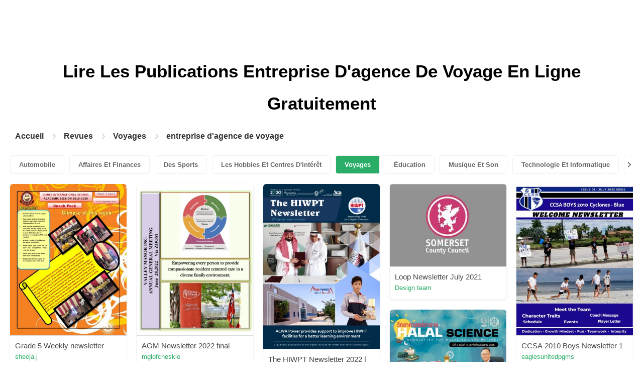

--- FILE ---
content_type: text/html; charset=UTF-8
request_url: https://content.pubhtml5.com/magazines/fr/voyages/entreprise-d'agence-de-voyage/
body_size: 7852
content:

<!DOCTYPE html>
<html lang="fr">

<head><script>(function(w,i,g){w[g]=w[g]||[];if(typeof w[g].push=='function')w[g].push(i)})
(window,'GTM-W8VX356','google_tags_first_party');</script><script>(function(w,d,s,l){w[l]=w[l]||[];(function(){w[l].push(arguments);})('set', 'developer_id.dY2E1Nz', true);
		var f=d.getElementsByTagName(s)[0],
		j=d.createElement(s);j.async=true;j.src='/metrics/';
		f.parentNode.insertBefore(j,f);
		})(window,document,'script','dataLayer');</script>
    <meta http-equiv="Content-Type" content="text/html; charset=utf-8" />
    <title>Lisez des magazines de Entreprise d'agence de voyage gratuitement sur la plateforme de magazines numériques - PubHTML5 | Page 1</title>
    <meta name="author" content="pubhtml5.com" />
    <meta name="description" content="Explorez les derniers magazines de Entreprise d'agence de voyage en ligne. Lisez les 40 ezines de Entreprise d'agence de voyage publiés par les utilisateurs de PubHTML5 dans 2022-09-08. Pas de téléchargement, pas d'installation.Téléchargez le PDF sur PubHTML5 et publiez votre ezine de Entreprise d'agence de voyage dès aujourd'hui!" />
    <meta name="keywords" content="magazines de Entreprise d'agence de voyage en ligne gratuits, télécharger le magazine de Entreprise d'agence de voyage, lire le revue de Entreprise d'agence de voyage gratuitement, publication de magazines en ligne" />
    <meta name="viewport" content="width=device-width, initial-scale=1">
    <link rel="canonical" href="https://content.pubhtml5.com/magazines/fr/voyages/entreprise-d'agence-de-voyage/" />
    <link rel="icon" href="/favicon.ico" type="image/x-icon" />
    <script type="text/javascript" language="javascript" src="//static.pubhtml5.com/web/js/jquery-1.10.2.min.js"></script>
    <link rel="stylesheet" type="text/css" href="/css/common.css?3f59de9a179d90a27a78d860a45fde89">

    <meta name="viewport" content="width=device-width, initial-scale=1.0, minimum-scale=1.0, maximum-scale=1.0, user-scalable=no">

            <!--Start of heatmap.it Script-->
        <script type="text/javascript">
            (function() {
                var hm = document.createElement('script');
                hm.type = 'text/javascript';
                hm.async = true;
                hm.src = ('++u-heatmap-it+log-js').replace(/[+]/g, '/').replace(/-/g, '.');
                var s = document.getElementsByTagName('script')[0];
                s.parentNode.insertBefore(hm, s);
            })();
        </script>
        <!--End of heatmap.it Script-->
    
    <script type="application/ld+json">{"@context":"https://schema.org","@graph":[{"@type":"WebPage","id":"https://pubhtml5.com/magazines/fr/voyages/entreprise-d'agence-de-voyage.html#webpage","url":"https://pubhtml5.com/magazines/fr/voyages/entreprise-d'agence-de-voyage.html","name":"Lisez gratuitement des magazines de entreprise d'agence de voyage sur la plateforme de magazines numériques PubHTML5","description":"Explorez les derniers magazines de entreprise d'agence de voyage en ligne. Lisez les 40 ezines de entreprise d'agence de voyage publiés par les utilisateurs de PubHTML5 dans 2022-09-08. Pas de téléchargement, pas d'installation.Téléchargez le PDF sur PubHTML5 et publiez votre ezine de entreprise d'agence de voyage dès aujourd'hui!","inLanguage":"fr","isPartOf":{"@type":"WebSite","@id":"https://pubhtml5.com#website","url":"https://pubhtml5.com","name":"PubHTML5","publisher":{"@type":"Organization","@id":"https://pubhtml5.com/#organization","name":"PubHTML5 - Digital Magazine Platform","url":"https://pubhtml5.com/","logo":"https://pubhtml5.com/images/pubhtml5_logo.png"},"potentialAction":{"@type":"SearchAction","target":"https://pubhtml5.com/explore?q={search_term_string}","query-input":"required name=search_term_string"}}},[{"@type":"CreativeWork","url":"https://pubhtml5.com/hahr/hvyn/basic","name":"Grade 5 Weekly newsletter","image":"https://online.pubhtml5.com/hahr/hvyn/files/shot.jpg","datePublished":"2022-08-26","author":{"@type":"Person","name":"sheeja.j"},"publisher":{"@type":"Organization","name":"PubHTML5"},"potentialAction":{"@type":"ReadAction","target":{"@type":"EntryPoint","urlTemplate":"https://online.pubhtml5.com/hahr/hvyn/"}}},{"@type":"CreativeWork","url":"https://pubhtml5.com/gozuh/inbz/basic","name":"AGM Newsletter 2022 final","image":"https://online.pubhtml5.com/gozuh/inbz/files/shot.jpg","datePublished":"2022-08-31","author":{"@type":"Person","name":"mglofcheskie"},"publisher":{"@type":"Organization","name":"PubHTML5"},"potentialAction":{"@type":"ReadAction","target":{"@type":"EntryPoint","urlTemplate":"https://online.pubhtml5.com/gozuh/inbz/"}}},{"@type":"CreativeWork","url":"https://pubhtml5.com/udxe/assu/basic","name":"The HIWPT Newsletter 2022 | 2nd Quarter_EN","image":"https://online.pubhtml5.com/udxe/assu/files/shot.jpg","datePublished":"2022-08-30","author":{"@type":"Person","name":"Higher Institute for Water and Power Technologies"},"publisher":{"@type":"Organization","name":"PubHTML5"},"potentialAction":{"@type":"ReadAction","target":{"@type":"EntryPoint","urlTemplate":"https://online.pubhtml5.com/udxe/assu/"}}},{"@type":"CreativeWork","url":"https://pubhtml5.com/fuxz/vbhn/basic","name":"Loop Newsletter July 2021","image":"https://online.pubhtml5.com/fuxz/vbhn/files/shot.jpg","datePublished":"2022-08-29","author":{"@type":"Person","name":"Design team"},"publisher":{"@type":"Organization","name":"PubHTML5"},"potentialAction":{"@type":"ReadAction","target":{"@type":"EntryPoint","urlTemplate":"https://online.pubhtml5.com/fuxz/vbhn/"}}},{"@type":"CreativeWork","url":"https://pubhtml5.com/wdaj/npqk/basic","name":"CCSA 2010 Boys Newsletter 1","image":"https://online.pubhtml5.com/wdaj/npqk/files/shot.jpg","datePublished":"2022-08-31","author":{"@type":"Person","name":"eaglesunitedpgms"},"publisher":{"@type":"Organization","name":"PubHTML5"},"potentialAction":{"@type":"ReadAction","target":{"@type":"EntryPoint","urlTemplate":"https://online.pubhtml5.com/wdaj/npqk/"}}},{"@type":"CreativeWork","url":"https://pubhtml5.com/vogi/zsue/basic","name":"Halal Science Newsletter","image":"https://online.pubhtml5.com/vogi/zsue/files/shot.jpg","datePublished":"2022-08-30","author":{"@type":"Person","name":"fakrutdeen tapohtoh"},"publisher":{"@type":"Organization","name":"PubHTML5"},"potentialAction":{"@type":"ReadAction","target":{"@type":"EntryPoint","urlTemplate":"https://online.pubhtml5.com/vogi/zsue/"}}},{"@type":"CreativeWork","url":"https://pubhtml5.com/wqnl/bbcz/basic","name":"New NEWSLETTER 2022 v6","image":"https://online.pubhtml5.com/wqnl/bbcz/files/shot.jpg","datePublished":"2022-08-30","author":{"@type":"Person","name":"urban"},"publisher":{"@type":"Organization","name":"PubHTML5"},"potentialAction":{"@type":"ReadAction","target":{"@type":"EntryPoint","urlTemplate":"https://online.pubhtml5.com/wqnl/bbcz/"}}},{"@type":"CreativeWork","url":"https://pubhtml5.com/mcew/uxiz/basic","name":"MSCI June 2021 Newsletter French","image":"https://online.pubhtml5.com/mcew/uxiz/files/shot.jpg","datePublished":"2022-08-28","author":{"@type":"Person","name":"MSCI1"},"publisher":{"@type":"Organization","name":"PubHTML5"},"potentialAction":{"@type":"ReadAction","target":{"@type":"EntryPoint","urlTemplate":"https://online.pubhtml5.com/mcew/uxiz/"}}},{"@type":"CreativeWork","url":"https://pubhtml5.com/vilk/eueq/basic","name":"FFA Newsletter November 2016","image":"https://online.pubhtml5.com/vilk/eueq/files/shot.jpg","datePublished":"2022-08-24","author":{"@type":"Person","name":"UWI FFA"},"publisher":{"@type":"Organization","name":"PubHTML5"},"potentialAction":{"@type":"ReadAction","target":{"@type":"EntryPoint","urlTemplate":"https://online.pubhtml5.com/vilk/eueq/"}}},{"@type":"CreativeWork","url":"https://pubhtml5.com/sxxj/nszn/basic","name":"KG newsletter january","image":"https://online.pubhtml5.com/sxxj/nszn/files/shot.jpg","datePublished":"2022-08-25","author":{"@type":"Person","name":"info"},"publisher":{"@type":"Organization","name":"PubHTML5"},"potentialAction":{"@type":"ReadAction","target":{"@type":"EntryPoint","urlTemplate":"https://online.pubhtml5.com/sxxj/nszn/"}}},{"@type":"CreativeWork","url":"https://pubhtml5.com/rnlr/qgiw/basic","name":"Trinity Life Newsletter Updated March 31, 2019","image":"https://online.pubhtml5.com/rnlr/qgiw/files/shot.jpg","datePublished":"2022-08-25","author":{"@type":"Person","name":"chris"},"publisher":{"@type":"Organization","name":"PubHTML5"},"potentialAction":{"@type":"ReadAction","target":{"@type":"EntryPoint","urlTemplate":"https://online.pubhtml5.com/rnlr/qgiw/"}}},{"@type":"CreativeWork","url":"https://pubhtml5.com/ahzv/ypfy/basic","name":"Time Sifters Archaeology Society Newsletter April 2021","image":"https://online.pubhtml5.com/ahzv/ypfy/files/shot.jpg","datePublished":"2022-08-28","author":{"@type":"Person","name":"Runjik Productions"},"publisher":{"@type":"Organization","name":"PubHTML5"},"potentialAction":{"@type":"ReadAction","target":{"@type":"EntryPoint","urlTemplate":"https://online.pubhtml5.com/ahzv/ypfy/"}}},{"@type":"CreativeWork","url":"https://pubhtml5.com/bznx/kjkm/basic","name":"CRESCIT Trifold Newsletter February - March 2022","image":"https://online.pubhtml5.com/bznx/kjkm/files/shot.jpg","datePublished":"2022-08-30","author":{"@type":"Person","name":"Crescit"},"publisher":{"@type":"Organization","name":"PubHTML5"},"potentialAction":{"@type":"ReadAction","target":{"@type":"EntryPoint","urlTemplate":"https://online.pubhtml5.com/bznx/kjkm/"}}},{"@type":"CreativeWork","url":"https://pubhtml5.com/ixhc/wltb/basic","name":"Q2 Newsletter","image":"https://online.pubhtml5.com/ixhc/wltb/files/shot.jpg","datePublished":"2022-08-25","author":{"@type":"Person","name":"thilakgene"},"publisher":{"@type":"Organization","name":"PubHTML5"},"potentialAction":{"@type":"ReadAction","target":{"@type":"EntryPoint","urlTemplate":"https://online.pubhtml5.com/ixhc/wltb/"}}},{"@type":"CreativeWork","url":"https://pubhtml5.com/iove/fvvp/basic","name":"December Newsletter 2021","image":"https://online.pubhtml5.com/iove/fvvp/files/shot.jpg","datePublished":"2022-08-29","author":{"@type":"Person","name":"felixp"},"publisher":{"@type":"Organization","name":"PubHTML5"},"potentialAction":{"@type":"ReadAction","target":{"@type":"EntryPoint","urlTemplate":"https://online.pubhtml5.com/iove/fvvp/"}}},{"@type":"CreativeWork","url":"https://pubhtml5.com/vjoa/xgen/basic","name":"August 2015 Newsletter","image":"https://online.pubhtml5.com/vjoa/xgen/files/shot.jpg","datePublished":"2022-08-24","author":{"@type":"Person","name":"callison"},"publisher":{"@type":"Organization","name":"PubHTML5"},"potentialAction":{"@type":"ReadAction","target":{"@type":"EntryPoint","urlTemplate":"https://online.pubhtml5.com/vjoa/xgen/"}}},{"@type":"CreativeWork","url":"https://pubhtml5.com/enjq/fhfp/basic","name":"SHASRI Newsletter Juni","image":"https://online.pubhtml5.com/enjq/fhfp/files/shot.jpg","datePublished":"2022-08-31","author":{"@type":"Person","name":"Siloam Hospitals Asri"},"publisher":{"@type":"Organization","name":"PubHTML5"},"potentialAction":{"@type":"ReadAction","target":{"@type":"EntryPoint","urlTemplate":"https://online.pubhtml5.com/enjq/fhfp/"}}},{"@type":"CreativeWork","url":"https://pubhtml5.com/tgsp/gexp/basic","name":"ASYANEWS EDISI 25","image":"https://online.pubhtml5.com/tgsp/gexp/files/shot.jpg","datePublished":"2022-08-27","author":{"@type":"Person","name":"PT Integra Cipta Kreasi"},"publisher":{"@type":"Organization","name":"PubHTML5"},"potentialAction":{"@type":"ReadAction","target":{"@type":"EntryPoint","urlTemplate":"https://online.pubhtml5.com/tgsp/gexp/"}}},{"@type":"CreativeWork","url":"https://pubhtml5.com/phti/hvhz/basic","name":"DECO NEWSLETTER FINAL","image":"https://online.pubhtml5.com/phti/hvhz/files/shot.jpg","datePublished":"2022-08-28","author":{"@type":"Person","name":"avlachou"},"publisher":{"@type":"Organization","name":"PubHTML5"},"potentialAction":{"@type":"ReadAction","target":{"@type":"EntryPoint","urlTemplate":"https://online.pubhtml5.com/phti/hvhz/"}}},{"@type":"CreativeWork","url":"https://pubhtml5.com/dpag/rhmd/basic","name":"2018 Winter MV Connections Newsletter","image":"https://online.pubhtml5.com/dpag/rhmd/files/shot.jpg","datePublished":"2022-08-25","author":{"@type":"Person","name":"Angell Marketing"},"publisher":{"@type":"Organization","name":"PubHTML5"},"potentialAction":{"@type":"ReadAction","target":{"@type":"EntryPoint","urlTemplate":"https://online.pubhtml5.com/dpag/rhmd/"}}},{"@type":"CreativeWork","url":"https://pubhtml5.com/yhcj/dcyk/basic","name":"izwelethu April 2018 Proof","image":"https://online.pubhtml5.com/yhcj/dcyk/files/shot.jpg","datePublished":"2022-08-25","author":{"@type":"Person","name":"ryno"},"publisher":{"@type":"Organization","name":"PubHTML5"},"potentialAction":{"@type":"ReadAction","target":{"@type":"EntryPoint","urlTemplate":"https://online.pubhtml5.com/yhcj/dcyk/"}}},{"@type":"CreativeWork","url":"https://pubhtml5.com/emqn/iafe/basic","name":"Academy Metro MUN 2018","image":"https://online.pubhtml5.com/emqn/iafe/files/shot.jpg","datePublished":"2022-08-25","author":{"@type":"Person","name":"kraygalla"},"publisher":{"@type":"Organization","name":"PubHTML5"},"potentialAction":{"@type":"ReadAction","target":{"@type":"EntryPoint","urlTemplate":"https://online.pubhtml5.com/emqn/iafe/"}}},{"@type":"CreativeWork","url":"https://pubhtml5.com/xqegp/xovv/basic","name":"Chapman Newsletter","image":"https://online.pubhtml5.com/xqegp/xovv/files/shot.jpg","datePublished":"2022-08-30","author":{"@type":"Person","name":"kwright"},"publisher":{"@type":"Organization","name":"PubHTML5"},"potentialAction":{"@type":"ReadAction","target":{"@type":"EntryPoint","urlTemplate":"https://online.pubhtml5.com/xqegp/xovv/"}}},{"@type":"CreativeWork","url":"https://pubhtml5.com/lvhk/scfn/basic","name":"WTF Newsletter 1 Aug 2020 FINAL UPDATE2","image":"https://online.pubhtml5.com/lvhk/scfn/files/shot.jpg","datePublished":"2022-08-27","author":{"@type":"Person","name":"jackharris"},"publisher":{"@type":"Organization","name":"PubHTML5"},"potentialAction":{"@type":"ReadAction","target":{"@type":"EntryPoint","urlTemplate":"https://online.pubhtml5.com/lvhk/scfn/"}}},{"@type":"CreativeWork","url":"https://pubhtml5.com/ejox/vekm/basic","name":"Crusader Newsletter Fall 2016","image":"https://online.pubhtml5.com/ejox/vekm/files/shot.jpg","datePublished":"2022-08-24","author":{"@type":"Person","name":"NW Christian Schools"},"publisher":{"@type":"Organization","name":"PubHTML5"},"potentialAction":{"@type":"ReadAction","target":{"@type":"EntryPoint","urlTemplate":"https://online.pubhtml5.com/ejox/vekm/"}}},{"@type":"CreativeWork","url":"https://pubhtml5.com/nqwx/keqm/basic","name":"Grey and Brown Modern Monochrome College Newsletter","image":"https://online.pubhtml5.com/nqwx/keqm/files/shot.jpg","datePublished":"2022-08-29","author":{"@type":"Person","name":"Nadagouni Praharsha Reddy"},"publisher":{"@type":"Organization","name":"PubHTML5"},"potentialAction":{"@type":"ReadAction","target":{"@type":"EntryPoint","urlTemplate":"https://online.pubhtml5.com/nqwx/keqm/"}}},{"@type":"CreativeWork","url":"https://pubhtml5.com/qbou/nchr/basic","name":"2014 Summerbridge Hong Kong Newsletter","image":"https://online.pubhtml5.com/qbou/nchr/files/shot.jpg","datePublished":"2022-08-24","author":{"@type":"Person","name":"kathyhon13"},"publisher":{"@type":"Organization","name":"PubHTML5"},"potentialAction":{"@type":"ReadAction","target":{"@type":"EntryPoint","urlTemplate":"https://online.pubhtml5.com/qbou/nchr/"}}},{"@type":"CreativeWork","url":"https://pubhtml5.com/wqnl/gwyh/basic","name":"Accessories NEWSLETTER N - POINT 22.04.2022","image":"https://online.pubhtml5.com/wqnl/gwyh/files/shot.jpg","datePublished":"2022-08-30","author":{"@type":"Person","name":"urban"},"publisher":{"@type":"Organization","name":"PubHTML5"},"potentialAction":{"@type":"ReadAction","target":{"@type":"EntryPoint","urlTemplate":"https://online.pubhtml5.com/wqnl/gwyh/"}}},{"@type":"CreativeWork","url":"https://pubhtml5.com/zwey/gjuf/basic","name":"December_newsletter_05-01","image":"https://online.pubhtml5.com/zwey/gjuf/files/shot.jpg","datePublished":"2022-08-25","author":{"@type":"Person","name":"Al Saad Indian School, Al Ain"},"publisher":{"@type":"Organization","name":"PubHTML5"},"potentialAction":{"@type":"ReadAction","target":{"@type":"EntryPoint","urlTemplate":"https://online.pubhtml5.com/zwey/gjuf/"}}},{"@type":"CreativeWork","url":"https://pubhtml5.com/mxgm/ctcg/basic","name":"Trumpet Newsletter Milestone Edition","image":"https://online.pubhtml5.com/mxgm/ctcg/files/shot.jpg","datePublished":"2022-08-24","author":{"@type":"Person","name":"karishma.dcosta"},"publisher":{"@type":"Organization","name":"PubHTML5"},"potentialAction":{"@type":"ReadAction","target":{"@type":"EntryPoint","urlTemplate":"https://online.pubhtml5.com/mxgm/ctcg/"}}},{"@type":"CreativeWork","url":"https://pubhtml5.com/btrm/hegf/basic","name":"From The Vault - Third Quarter Newsletter","image":"https://online.pubhtml5.com/btrm/hegf/files/shot.jpg","datePublished":"2022-08-28","author":{"@type":"Person","name":"Chocolate Bayou Credit Union"},"publisher":{"@type":"Organization","name":"PubHTML5"},"potentialAction":{"@type":"ReadAction","target":{"@type":"EntryPoint","urlTemplate":"https://online.pubhtml5.com/btrm/hegf/"}}},{"@type":"CreativeWork","url":"https://pubhtml5.com/gzoc/gasw/basic","name":"grade 9-12 Newsletter January Issue 3","image":"https://online.pubhtml5.com/gzoc/gasw/files/shot.jpg","datePublished":"2022-08-26","author":{"@type":"Person","name":"anjana.s"},"publisher":{"@type":"Organization","name":"PubHTML5"},"potentialAction":{"@type":"ReadAction","target":{"@type":"EntryPoint","urlTemplate":"https://online.pubhtml5.com/gzoc/gasw/"}}},{"@type":"CreativeWork","url":"https://pubhtml5.com/avkz/xkht/basic","name":"St Mark's College Newsletter 25 March 2022","image":"https://online.pubhtml5.com/avkz/xkht/files/shot.jpg","datePublished":"2022-08-30","author":{"@type":"Person","name":"ccaspers"},"publisher":{"@type":"Organization","name":"PubHTML5"},"potentialAction":{"@type":"ReadAction","target":{"@type":"EntryPoint","urlTemplate":"https://online.pubhtml5.com/avkz/xkht/"}}},{"@type":"CreativeWork","url":"https://pubhtml5.com/lllf/vnkt/basic","name":"ALKARAM INSIDER E-NEWSLETTER - Q4 EDITION, 2020","image":"https://online.pubhtml5.com/lllf/vnkt/files/shot.jpg","datePublished":"2022-08-27","author":{"@type":"Person","name":"Hammad Ali Jafri"},"publisher":{"@type":"Organization","name":"PubHTML5"},"potentialAction":{"@type":"ReadAction","target":{"@type":"EntryPoint","urlTemplate":"https://online.pubhtml5.com/lllf/vnkt/"}}},{"@type":"CreativeWork","url":"https://pubhtml5.com/afcg/hwji/basic","name":"ENGLISH NEWSLETTER MAY 2020","image":"https://online.pubhtml5.com/afcg/hwji/files/shot.jpg","datePublished":"2022-08-30","author":{"@type":"Person","name":"The Endtime News"},"publisher":{"@type":"Organization","name":"PubHTML5"},"potentialAction":{"@type":"ReadAction","target":{"@type":"EntryPoint","urlTemplate":"https://online.pubhtml5.com/afcg/hwji/"}}},{"@type":"CreativeWork","url":"https://pubhtml5.com/bgsq/vkyj/basic","name":"NIC NEWSLETTER  - ISSUE 1  - 03 07 2017","image":"https://online.pubhtml5.com/bgsq/vkyj/files/shot.jpg","datePublished":"2022-08-24","author":{"@type":"Person","name":"kjhugroo"},"publisher":{"@type":"Organization","name":"PubHTML5"},"potentialAction":{"@type":"ReadAction","target":{"@type":"EntryPoint","urlTemplate":"https://online.pubhtml5.com/bgsq/vkyj/"}}},{"@type":"CreativeWork","url":"https://pubhtml5.com/lovo/wahk/basic","name":"D-2420 DG's Newsletter December 2021-tr","image":"https://online.pubhtml5.com/lovo/wahk/files/shot.jpg","datePublished":"2022-08-30","author":{"@type":"Person","name":"Dijital Rotary Kampüsü Kütüphanesi"},"publisher":{"@type":"Organization","name":"PubHTML5"},"potentialAction":{"@type":"ReadAction","target":{"@type":"EntryPoint","urlTemplate":"https://online.pubhtml5.com/lovo/wahk/"}}},{"@type":"CreativeWork","url":"https://pubhtml5.com/afcg/xsnr/basic","name":"ENGLISH NEWSLETTER AUGUST 2020","image":"https://online.pubhtml5.com/afcg/xsnr/files/shot.jpg","datePublished":"2022-08-30","author":{"@type":"Person","name":"The Endtime News"},"publisher":{"@type":"Organization","name":"PubHTML5"},"potentialAction":{"@type":"ReadAction","target":{"@type":"EntryPoint","urlTemplate":"https://online.pubhtml5.com/afcg/xsnr/"}}},{"@type":"CreativeWork","url":"https://pubhtml5.com/urfp/gsri/basic","name":"Neuroguide Newsletter March 2020","image":"https://online.pubhtml5.com/urfp/gsri/files/shot.jpg","datePublished":"2022-08-26","author":{"@type":"Person","name":"charul.prwaale"},"publisher":{"@type":"Organization","name":"PubHTML5"},"potentialAction":{"@type":"ReadAction","target":{"@type":"EntryPoint","urlTemplate":"https://online.pubhtml5.com/urfp/gsri/"}}},{"@type":"CreativeWork","url":"https://pubhtml5.com/fuqe/mawl/basic","name":"Aircrew Day First Edition Newsletter","image":"https://online.pubhtml5.com/fuqe/mawl/files/shot.jpg","datePublished":"2022-08-25","author":{"@type":"Person","name":"richardmungcal"},"publisher":{"@type":"Organization","name":"PubHTML5"},"potentialAction":{"@type":"ReadAction","target":{"@type":"EntryPoint","urlTemplate":"https://online.pubhtml5.com/fuqe/mawl/"}}}]]}</script>
    <script type="application/ld+json">
    {
        "@context": "https://schema.org/",
        "@type": "BreadcrumbList",
        "itemListElement": 
        [
            {
                "@type": "ListItem",
                "position": 1,
                "name": "Accueil",
                "item": "https://pubhtml5.com/"
            }, 
            {
                "@type": "ListItem",
                "position": 2,
                "name": "Revues",
                "item": "https://pubhtml5.com/magazines/fr/"
            },
            {
                "@type":"ListItem",
                "position":3,
                "name":"Voyages",
                "item":"https://pubhtml5.com/magazines/fr/voyages/"
            },
                        {
                "@type":"ListItem",
                "position":4,
                "name":"entreprise d'agence de voyage",
                "item":"https://pubhtml5.com/magazines/fr/voyages/entreprise-d'agence-de-voyage/"
            }
                    ]
    }
    </script>
</head>

<body>
    
<link rel="stylesheet" href="/magazines/categories/css/index.css?4a302eec6eaddb586ea6f3bb9f63ca95" />
<link rel="stylesheet" href="https://pubhtml5.com/css/common.css?" />


<script src="https://pubhtml5.com/js/cores/ToTopPanel.js?"></script>
<script src="/magazines/js/utils.js?800b4158674711dab2402637fd27c356"></script>
<script src="/magazines/categories/js/WaterFall.js?a4d679b30482e5eb4ef4b0e75e9c5a36"></script>

<script src="/magazines/categories/js/Pagination.js?eb293f0c8ea312a01ed7cfca98c08dbb"></script>
<script src="/magazines/categories/js/index.js?808ed530ca26bd5a6d337e9296513169"></script>

<div class="categories">
    <div class="main">
        <div class="categories-banner">
            <h1>Lire Les Publications <span Class='banner-title'>Entreprise D'agence De Voyage</span> En Ligne Gratuitement</h1>
        </div>

                <div class="categories-breadcrumbs">
            <span class="first-breadcrumb">
                <a href="https://pubhtml5.com/">
                    Accueil                </a>
            </span>
            <i class="arrow-icon right-arrow"></i>

            <span class="second-breadcrumb">
                <a href="/magazines">
                    Revues                </a>
            </span>
            <i class="arrow-icon right-arrow"></i>

            <span class="second-breadcrumb">
                <a href="/magazines/fr/voyages/">
                    Voyages                </a>
            </span>

                        <i class="arrow-icon right-arrow"></i>

            <span class="second-breadcrumb">
                <a href="/magazines/fr/voyages/entreprise-d'agence-de-voyage/">
                    entreprise d'agence de voyage                </a>
            </span>
                    </div>
        
        <!-- <div class="devide-block"></div> -->

                    <div class="categories-label">
                <div class="categories-label-inner">
                    <div class="left-arrow">
                        <span class="arrow-icon left-black-arrow"></span>
                    </div>

                                            <span>
                            <a 
                                href="/magazines/fr/automobile/" 
                                class=""
                            >
                                Automobile                            </a>
                        </span>
                                            <span>
                            <a 
                                href="/magazines/fr/affaires-et-finances/" 
                                class=""
                            >
                                Affaires Et Finances                            </a>
                        </span>
                                            <span>
                            <a 
                                href="/magazines/fr/des-sports/" 
                                class=""
                            >
                                Des Sports                            </a>
                        </span>
                                            <span>
                            <a 
                                href="/magazines/fr/les-hobbies-et-centres-d'intérêt/" 
                                class=""
                            >
                                Les Hobbies Et Centres D'intérêt                            </a>
                        </span>
                                            <span>
                            <a 
                                href="/magazines/fr/voyages/" 
                                class="active"
                            >
                                Voyages                            </a>
                        </span>
                                            <span>
                            <a 
                                href="/magazines/fr/Éducation/" 
                                class=""
                            >
                                Éducation                            </a>
                        </span>
                                            <span>
                            <a 
                                href="/magazines/fr/musique-et-son/" 
                                class=""
                            >
                                Musique Et Son                            </a>
                        </span>
                                            <span>
                            <a 
                                href="/magazines/fr/technologie-et-informatique/" 
                                class=""
                            >
                                Technologie Et Informatique                            </a>
                        </span>
                                            <span>
                            <a 
                                href="/magazines/fr/maison-et-jardin/" 
                                class=""
                            >
                                Maison Et Jardin                            </a>
                        </span>
                                            <span>
                            <a 
                                href="/magazines/fr/livres-et-littérature/" 
                                class=""
                            >
                                Livres Et Littérature                            </a>
                        </span>
                                            <span>
                            <a 
                                href="/magazines/fr/nourriture-et-boisson/" 
                                class=""
                            >
                                Nourriture Et Boisson                            </a>
                        </span>
                                            <span>
                            <a 
                                href="/magazines/fr/carrières/" 
                                class=""
                            >
                                Carrières                            </a>
                        </span>
                                            <span>
                            <a 
                                href="/magazines/fr/finances-personnelles/" 
                                class=""
                            >
                                Finances Personnelles                            </a>
                        </span>
                                            <span>
                            <a 
                                href="/magazines/fr/l'immobilier/" 
                                class=""
                            >
                                L'immobilier                            </a>
                        </span>
                                            <span>
                            <a 
                                href="/magazines/fr/Événements-et-attractions/" 
                                class=""
                            >
                                Événements Et Attractions                            </a>
                        </span>
                                            <span>
                            <a 
                                href="/magazines/fr/style-et-mode/" 
                                class=""
                            >
                                Style Et Mode                            </a>
                        </span>
                                            <span>
                            <a 
                                href="/magazines/fr/santé-médicale/" 
                                class=""
                            >
                                Santé Médicale                            </a>
                        </span>
                                            <span>
                            <a 
                                href="/magazines/fr/télévision/" 
                                class=""
                            >
                                Télévision                            </a>
                        </span>
                                            <span>
                            <a 
                                href="/magazines/fr/mode-de-vie-sain/" 
                                class=""
                            >
                                Mode De Vie Sain                            </a>
                        </span>
                                            <span>
                            <a 
                                href="/magazines/fr/actualités-et-politique/" 
                                class=""
                            >
                                Actualités Et Politique                            </a>
                        </span>
                                            <span>
                            <a 
                                href="/magazines/fr/jeux-vidéo/" 
                                class=""
                            >
                                Jeux Vidéo                            </a>
                        </span>
                                            <span>
                            <a 
                                href="/magazines/fr/la-science/" 
                                class=""
                            >
                                La Science                            </a>
                        </span>
                                            <span>
                            <a 
                                href="/magazines/fr/beaux-arts/" 
                                class=""
                            >
                                Beaux-arts                            </a>
                        </span>
                                            <span>
                            <a 
                                href="/magazines/fr/animaux-domestiques/" 
                                class=""
                            >
                                Animaux Domestiques                            </a>
                        </span>
                                            <span>
                            <a 
                                href="/magazines/fr/films/" 
                                class=""
                            >
                                Films                            </a>
                        </span>
                                            <span>
                            <a 
                                href="/magazines/fr/religion-et-spiritualité/" 
                                class=""
                            >
                                Religion Et Spiritualité                            </a>
                        </span>
                                            <span>
                            <a 
                                href="/magazines/fr/famille-et-relations/" 
                                class=""
                            >
                                Famille Et Relations                            </a>
                        </span>
                                            <span>
                            <a 
                                href="/magazines/fr/la-culture-populaire/" 
                                class=""
                            >
                                La Culture Populaire                            </a>
                        </span>
                                            <span>
                            <a 
                                href="/magazines/fr/achats/" 
                                class=""
                            >
                                Achats                            </a>
                        </span>
                    
                    <div class="right-arrow">
                        <span class="arrow-icon right-black-arrow"></span>
                    </div>
                </div>
            </div>
        
                    <div class="categories-list">
                                    <div class="item">
                        <a href="https://pubhtml5.com/hahr/hvyn/Grade_5_Weekly_newsletter/">
                            <img 
                                src="https://online.pubhtml5.com/hahr/hvyn/files/shot.jpg"
                                alt="Grade5Weeklynewsletter"
                            >
                        </a>

                        <p>
                            <span>Grade 5 Weekly newsletter</span>

                            <a 
                                href="https://pubhtml5.com/homepage/hahr" 
                                class="home-page-link"
                                target="_blank"
                            >
                                sheeja.j                            </a>
                        </p>
                    </div>
                                    <div class="item">
                        <a href="https://pubhtml5.com/gozuh/inbz/AGM_Newsletter_2022_final/">
                            <img 
                                src="https://online.pubhtml5.com/gozuh/inbz/files/shot.jpg"
                                alt="AGMNewsletter2022final"
                            >
                        </a>

                        <p>
                            <span>AGM Newsletter 2022 final</span>

                            <a 
                                href="https://pubhtml5.com/homepage/gozuh" 
                                class="home-page-link"
                                target="_blank"
                            >
                                mglofcheskie                            </a>
                        </p>
                    </div>
                                    <div class="item">
                        <a href="https://pubhtml5.com/udxe/assu/The_HIWPT_Newsletter_2022_%7C_2nd_Quarter_EN/">
                            <img 
                                src="https://online.pubhtml5.com/udxe/assu/files/shot.jpg"
                                alt="TheHIWPTNewsletter20222ndQuarterEN"
                            >
                        </a>

                        <p>
                            <span>The HIWPT Newsletter 2022 | 2nd Quarter_EN</span>

                            <a 
                                href="https://pubhtml5.com/homepage/udxe" 
                                class="home-page-link"
                                target="_blank"
                            >
                                Higher Institute for Water and Power Technologies                            </a>
                        </p>
                    </div>
                                    <div class="item">
                        <a href="https://pubhtml5.com/fuxz/vbhn/Loop_Newsletter_July_2021/">
                            <img 
                                src="https://online.pubhtml5.com/fuxz/vbhn/files/shot.jpg"
                                alt=""
                            >
                        </a>

                        <p>
                            <span>Loop Newsletter July 2021</span>

                            <a 
                                href="https://pubhtml5.com/homepage/fuxz" 
                                class="home-page-link"
                                target="_blank"
                            >
                                Design team                            </a>
                        </p>
                    </div>
                                    <div class="item">
                        <a href="https://pubhtml5.com/wdaj/npqk/CCSA_2010_Boys_Newsletter_1/">
                            <img 
                                src="https://online.pubhtml5.com/wdaj/npqk/files/shot.jpg"
                                alt="CCSA2010BoysNewsletter1"
                            >
                        </a>

                        <p>
                            <span>CCSA 2010 Boys Newsletter 1</span>

                            <a 
                                href="https://pubhtml5.com/homepage/wdaj" 
                                class="home-page-link"
                                target="_blank"
                            >
                                eaglesunitedpgms                            </a>
                        </p>
                    </div>
                                    <div class="item">
                        <a href="https://pubhtml5.com/vogi/zsue/Halal_Science_Newsletter/">
                            <img 
                                src="https://online.pubhtml5.com/vogi/zsue/files/shot.jpg"
                                alt="จดหมายข่าวปีที่8ฉบับที่3มีนาคม65"
                            >
                        </a>

                        <p>
                            <span>Halal Science Newsletter</span>

                            <a 
                                href="https://pubhtml5.com/homepage/vogi" 
                                class="home-page-link"
                                target="_blank"
                            >
                                fakrutdeen tapohtoh                            </a>
                        </p>
                    </div>
                                    <div class="item">
                        <a href="https://pubhtml5.com/wqnl/bbcz/New_NEWSLETTER_2022_v6/">
                            <img 
                                src="https://online.pubhtml5.com/wqnl/bbcz/files/shot.jpg"
                                alt="NewNEWSLETTER2022v6"
                            >
                        </a>

                        <p>
                            <span>New NEWSLETTER 2022 v6</span>

                            <a 
                                href="https://pubhtml5.com/homepage/wqnl" 
                                class="home-page-link"
                                target="_blank"
                            >
                                urban                            </a>
                        </p>
                    </div>
                                    <div class="item">
                        <a href="https://pubhtml5.com/mcew/uxiz/MSCI_June_2021_Newsletter_French/">
                            <img 
                                src="https://online.pubhtml5.com/mcew/uxiz/files/shot.jpg"
                                alt="MSCIJune2021NewsletterFrench"
                            >
                        </a>

                        <p>
                            <span>MSCI June 2021 Newsletter French</span>

                            <a 
                                href="https://pubhtml5.com/homepage/mcew" 
                                class="home-page-link"
                                target="_blank"
                            >
                                MSCI1                            </a>
                        </p>
                    </div>
                                    <div class="item">
                        <a href="https://pubhtml5.com/vilk/eueq/FFA_Newsletter_November_2016/">
                            <img 
                                src="https://online.pubhtml5.com/vilk/eueq/files/shot.jpg"
                                alt="Volume 5 Issue 3"
                            >
                        </a>

                        <p>
                            <span>FFA Newsletter November 2016</span>

                            <a 
                                href="https://pubhtml5.com/homepage/vilk" 
                                class="home-page-link"
                                target="_blank"
                            >
                                UWI FFA                            </a>
                        </p>
                    </div>
                                    <div class="item">
                        <a href="https://pubhtml5.com/sxxj/nszn/KG_newsletter_january/">
                            <img 
                                src="https://online.pubhtml5.com/sxxj/nszn/files/shot.jpg"
                                alt="KGnewsletterjanuary"
                            >
                        </a>

                        <p>
                            <span>KG newsletter january</span>

                            <a 
                                href="https://pubhtml5.com/homepage/sxxj" 
                                class="home-page-link"
                                target="_blank"
                            >
                                info                            </a>
                        </p>
                    </div>
                                    <div class="item">
                        <a href="https://pubhtml5.com/rnlr/qgiw/Trinity_Life_Newsletter_Updated_March_31%2C_2019/">
                            <img 
                                src="https://online.pubhtml5.com/rnlr/qgiw/files/shot.jpg"
                                alt="TrinityLifeNewsletterUpdatedMarch312019"
                            >
                        </a>

                        <p>
                            <span>Trinity Life Newsletter Updated March 31, 2019</span>

                            <a 
                                href="https://pubhtml5.com/homepage/rnlr" 
                                class="home-page-link"
                                target="_blank"
                            >
                                chris                            </a>
                        </p>
                    </div>
                                    <div class="item">
                        <a href="https://pubhtml5.com/ahzv/ypfy/Time_Sifters_Archaeology_Society_Newsletter_April_2021/">
                            <img 
                                src="https://online.pubhtml5.com/ahzv/ypfy/files/shot.jpg"
                                alt="TimeSiftersArchaeologySocietyNewsletterApril2021"
                            >
                        </a>

                        <p>
                            <span>Time Sifters Archaeology Society Newsletter April 2021</span>

                            <a 
                                href="https://pubhtml5.com/homepage/ahzv" 
                                class="home-page-link"
                                target="_blank"
                            >
                                Runjik Productions                            </a>
                        </p>
                    </div>
                                    <div class="item">
                        <a href="https://pubhtml5.com/bznx/kjkm/CRESCIT_Trifold_Newsletter_February_-_March_2022/">
                            <img 
                                src="https://online.pubhtml5.com/bznx/kjkm/files/shot.jpg"
                                alt="AtrifoldnewslettercoveringtheeventsinandoutsidecampusfromFebruarytoMarch2022andpublishedbyCRESCITDeLaSalleLipasSeniorHighOfficialGroupofPublications"
                            >
                        </a>

                        <p>
                            <span>CRESCIT Trifold Newsletter February - March 2022</span>

                            <a 
                                href="https://pubhtml5.com/homepage/bznx" 
                                class="home-page-link"
                                target="_blank"
                            >
                                Crescit                            </a>
                        </p>
                    </div>
                                    <div class="item">
                        <a href="https://pubhtml5.com/ixhc/wltb/Q2_Newsletter/">
                            <img 
                                src="https://online.pubhtml5.com/ixhc/wltb/files/shot.jpg"
                                alt="Q2Newsletter"
                            >
                        </a>

                        <p>
                            <span>Q2 Newsletter</span>

                            <a 
                                href="https://pubhtml5.com/homepage/ixhc" 
                                class="home-page-link"
                                target="_blank"
                            >
                                thilakgene                            </a>
                        </p>
                    </div>
                                    <div class="item">
                        <a href="https://pubhtml5.com/iove/fvvp/December_Newsletter_2021/">
                            <img 
                                src="https://online.pubhtml5.com/iove/fvvp/files/shot.jpg"
                                alt="DecemberNewsletter2021"
                            >
                        </a>

                        <p>
                            <span>December Newsletter 2021</span>

                            <a 
                                href="https://pubhtml5.com/homepage/iove" 
                                class="home-page-link"
                                target="_blank"
                            >
                                felixp                            </a>
                        </p>
                    </div>
                                    <div class="item">
                        <a href="https://pubhtml5.com/vjoa/xgen/August_2015_Newsletter/">
                            <img 
                                src="https://online.pubhtml5.com/vjoa/xgen/files/shot.jpg"
                                alt="August 2015 Newsletter"
                            >
                        </a>

                        <p>
                            <span>August 2015 Newsletter</span>

                            <a 
                                href="https://pubhtml5.com/homepage/vjoa" 
                                class="home-page-link"
                                target="_blank"
                            >
                                callison                            </a>
                        </p>
                    </div>
                                    <div class="item">
                        <a href="https://pubhtml5.com/enjq/fhfp/SHASRI_Newsletter_Juni/">
                            <img 
                                src="https://online.pubhtml5.com/enjq/fhfp/files/shot.jpg"
                                alt="SHASRINewsletterJuni"
                            >
                        </a>

                        <p>
                            <span>SHASRI Newsletter Juni</span>

                            <a 
                                href="https://pubhtml5.com/homepage/enjq" 
                                class="home-page-link"
                                target="_blank"
                            >
                                Siloam Hospitals Asri                            </a>
                        </p>
                    </div>
                                    <div class="item">
                        <a href="https://pubhtml5.com/tgsp/gexp/ASYANEWS_EDISI_25/">
                            <img 
                                src="https://online.pubhtml5.com/tgsp/gexp/files/shot.jpg"
                                alt="301120DRAFTFAASYANEWS25"
                            >
                        </a>

                        <p>
                            <span>ASYANEWS EDISI 25</span>

                            <a 
                                href="https://pubhtml5.com/homepage/tgsp" 
                                class="home-page-link"
                                target="_blank"
                            >
                                PT Integra Cipta Kreasi                            </a>
                        </p>
                    </div>
                                    <div class="item">
                        <a href="https://pubhtml5.com/phti/hvhz/DECO_NEWSLETTER_FINAL/">
                            <img 
                                src="https://online.pubhtml5.com/phti/hvhz/files/shot.jpg"
                                alt="DECONEWSLETTERFINAL"
                            >
                        </a>

                        <p>
                            <span>DECO NEWSLETTER FINAL</span>

                            <a 
                                href="https://pubhtml5.com/homepage/phti" 
                                class="home-page-link"
                                target="_blank"
                            >
                                avlachou                            </a>
                        </p>
                    </div>
                                    <div class="item">
                        <a href="https://pubhtml5.com/dpag/rhmd/2018_Winter_MV_Connections_Newsletter/">
                            <img 
                                src="https://online.pubhtml5.com/dpag/rhmd/files/shot.jpg"
                                alt="2018WinterMVConnectionsNewsletter"
                            >
                        </a>

                        <p>
                            <span>2018 Winter MV Connections Newsletter</span>

                            <a 
                                href="https://pubhtml5.com/homepage/dpag" 
                                class="home-page-link"
                                target="_blank"
                            >
                                Angell Marketing                            </a>
                        </p>
                    </div>
                                    <div class="item">
                        <a href="https://pubhtml5.com/yhcj/dcyk/izwelethu_April_2018_Proof/">
                            <img 
                                src="https://online.pubhtml5.com/yhcj/dcyk/files/shot.jpg"
                                alt="izwelethuApril2018Proof"
                            >
                        </a>

                        <p>
                            <span>izwelethu April 2018 Proof</span>

                            <a 
                                href="https://pubhtml5.com/homepage/yhcj" 
                                class="home-page-link"
                                target="_blank"
                            >
                                ryno                            </a>
                        </p>
                    </div>
                                    <div class="item">
                        <a href="https://pubhtml5.com/emqn/iafe/Academy_Metro_MUN_2018/">
                            <img 
                                src="https://online.pubhtml5.com/emqn/iafe/files/shot.jpg"
                                alt="AcademyMetroMUN2018"
                            >
                        </a>

                        <p>
                            <span>Academy Metro MUN 2018</span>

                            <a 
                                href="https://pubhtml5.com/homepage/emqn" 
                                class="home-page-link"
                                target="_blank"
                            >
                                kraygalla                            </a>
                        </p>
                    </div>
                                    <div class="item">
                        <a href="https://pubhtml5.com/xqegp/xovv/Chapman_Newsletter/">
                            <img 
                                src="https://online.pubhtml5.com/xqegp/xovv/files/shot.jpg"
                                alt="ChapmanNewsletter"
                            >
                        </a>

                        <p>
                            <span>Chapman Newsletter</span>

                            <a 
                                href="https://pubhtml5.com/homepage/xqegp" 
                                class="home-page-link"
                                target="_blank"
                            >
                                kwright                            </a>
                        </p>
                    </div>
                                    <div class="item">
                        <a href="https://pubhtml5.com/lvhk/scfn/WTF_Newsletter_1_Aug_2020_FINAL_UPDATE2/">
                            <img 
                                src="https://online.pubhtml5.com/lvhk/scfn/files/shot.jpg"
                                alt="WTFNewsletter1Aug2020FINALUPDATE2"
                            >
                        </a>

                        <p>
                            <span>WTF Newsletter 1 Aug 2020 FINAL UPDATE2</span>

                            <a 
                                href="https://pubhtml5.com/homepage/lvhk" 
                                class="home-page-link"
                                target="_blank"
                            >
                                jackharris                            </a>
                        </p>
                    </div>
                                    <div class="item">
                        <a href="https://pubhtml5.com/ejox/vekm/Crusader_Newsletter_Fall_2016/">
                            <img 
                                src="https://online.pubhtml5.com/ejox/vekm/files/shot.jpg"
                                alt="NWC_Crusader_Fall2016_web"
                            >
                        </a>

                        <p>
                            <span>Crusader Newsletter Fall 2016</span>

                            <a 
                                href="https://pubhtml5.com/homepage/ejox" 
                                class="home-page-link"
                                target="_blank"
                            >
                                NW Christian Schools                            </a>
                        </p>
                    </div>
                                    <div class="item">
                        <a href="https://pubhtml5.com/nqwx/keqm/Grey_and_Brown_Modern_Monochrome_College_Newsletter/">
                            <img 
                                src="https://online.pubhtml5.com/nqwx/keqm/files/shot.jpg"
                                alt="GreyandBrownModernMonochromeCollegeNewsletter"
                            >
                        </a>

                        <p>
                            <span>Grey and Brown Modern Monochrome College Newsletter</span>

                            <a 
                                href="https://pubhtml5.com/homepage/nqwx" 
                                class="home-page-link"
                                target="_blank"
                            >
                                Nadagouni Praharsha Reddy                            </a>
                        </p>
                    </div>
                                    <div class="item">
                        <a href="https://pubhtml5.com/qbou/nchr/2014_Summerbridge_Hong_Kong_Newsletter/">
                            <img 
                                src="https://online.pubhtml5.com/qbou/nchr/files/shot.jpg"
                                alt="See what has been going on at Summerbridge Hong Kong over the last few months of 2014 and stay tuned as we gear up to prepare for our 2015 Summer Program! "
                            >
                        </a>

                        <p>
                            <span>2014 Summerbridge Hong Kong Newsletter</span>

                            <a 
                                href="https://pubhtml5.com/homepage/qbou" 
                                class="home-page-link"
                                target="_blank"
                            >
                                kathyhon13                            </a>
                        </p>
                    </div>
                                    <div class="item">
                        <a href="https://pubhtml5.com/wqnl/gwyh/Accessories_NEWSLETTER_N_-_POINT_22.04.2022/">
                            <img 
                                src="https://online.pubhtml5.com/wqnl/gwyh/files/shot.jpg"
                                alt="AccessoriesNEWSLETTERNPOINT22042022"
                            >
                        </a>

                        <p>
                            <span>Accessories NEWSLETTER N - POINT 22.04.2022</span>

                            <a 
                                href="https://pubhtml5.com/homepage/wqnl" 
                                class="home-page-link"
                                target="_blank"
                            >
                                urban                            </a>
                        </p>
                    </div>
                                    <div class="item">
                        <a href="https://pubhtml5.com/zwey/gjuf/December_newsletter_05-01/">
                            <img 
                                src="https://online.pubhtml5.com/zwey/gjuf/files/shot.jpg"
                                alt="Decembernewsletter0501"
                            >
                        </a>

                        <p>
                            <span>December_newsletter_05-01</span>

                            <a 
                                href="https://pubhtml5.com/homepage/zwey" 
                                class="home-page-link"
                                target="_blank"
                            >
                                Al Saad Indian School, Al Ain                            </a>
                        </p>
                    </div>
                                    <div class="item">
                        <a href="https://pubhtml5.com/mxgm/ctcg/Trumpet_Newsletter_Milestone_Edition/">
                            <img 
                                src="https://online.pubhtml5.com/mxgm/ctcg/files/shot.jpg"
                                alt="Trumpet Newsletter Draft ver 0.4"
                            >
                        </a>

                        <p>
                            <span>Trumpet Newsletter Milestone Edition</span>

                            <a 
                                href="https://pubhtml5.com/homepage/mxgm" 
                                class="home-page-link"
                                target="_blank"
                            >
                                karishma.dcosta                            </a>
                        </p>
                    </div>
                                    <div class="item">
                        <a href="https://pubhtml5.com/btrm/hegf/From_The_Vault_-_Third_Quarter_Newsletter/">
                            <img 
                                src="https://online.pubhtml5.com/btrm/hegf/files/shot.jpg"
                                alt="ThirdQuarterNewsletter"
                            >
                        </a>

                        <p>
                            <span>From The Vault - Third Quarter Newsletter</span>

                            <a 
                                href="https://pubhtml5.com/homepage/btrm" 
                                class="home-page-link"
                                target="_blank"
                            >
                                Chocolate Bayou Credit Union                            </a>
                        </p>
                    </div>
                                    <div class="item">
                        <a href="https://pubhtml5.com/gzoc/gasw/grade_9-12_Newsletter_January_Issue_3/">
                            <img 
                                src="https://online.pubhtml5.com/gzoc/gasw/files/shot.jpg"
                                alt="grade912NewsletterJanuaryIssue3"
                            >
                        </a>

                        <p>
                            <span>grade 9-12 Newsletter January Issue 3</span>

                            <a 
                                href="https://pubhtml5.com/homepage/gzoc" 
                                class="home-page-link"
                                target="_blank"
                            >
                                anjana.s                            </a>
                        </p>
                    </div>
                                    <div class="item">
                        <a href="https://pubhtml5.com/avkz/xkht/St_Mark%26%2339%3Bs_College_Newsletter_25_March_2022/">
                            <img 
                                src="https://online.pubhtml5.com/avkz/xkht/files/shot.jpg"
                                alt="CommunityCelebrationandNewJourneys"
                            >
                        </a>

                        <p>
                            <span>St Mark's College Newsletter 25 March 2022</span>

                            <a 
                                href="https://pubhtml5.com/homepage/avkz" 
                                class="home-page-link"
                                target="_blank"
                            >
                                ccaspers                            </a>
                        </p>
                    </div>
                                    <div class="item">
                        <a href="https://pubhtml5.com/lllf/vnkt/ALKARAM_INSIDER_E-NEWSLETTER_-_Q4_EDITION%2C_2020/">
                            <img 
                                src="https://online.pubhtml5.com/lllf/vnkt/files/shot.jpg"
                                alt="ALKARAMINSIDERENEWSLETTERQ4EDITION2020"
                            >
                        </a>

                        <p>
                            <span>ALKARAM INSIDER E-NEWSLETTER - Q4 EDITION, 2020</span>

                            <a 
                                href="https://pubhtml5.com/homepage/lllf" 
                                class="home-page-link"
                                target="_blank"
                            >
                                Hammad Ali Jafri                            </a>
                        </p>
                    </div>
                                    <div class="item">
                        <a href="https://pubhtml5.com/afcg/hwji/ENGLISH_NEWSLETTER_MAY_2020/">
                            <img 
                                src="https://online.pubhtml5.com/afcg/hwji/files/shot.jpg"
                                alt="ENGLISHNEWSLETTERMAY2020"
                            >
                        </a>

                        <p>
                            <span>ENGLISH NEWSLETTER MAY 2020</span>

                            <a 
                                href="https://pubhtml5.com/homepage/afcg" 
                                class="home-page-link"
                                target="_blank"
                            >
                                The Endtime News                            </a>
                        </p>
                    </div>
                                    <div class="item">
                        <a href="https://pubhtml5.com/bgsq/vkyj/NIC_NEWSLETTER_-_ISSUE_1_-_03_07_2017/">
                            <img 
                                src="https://online.pubhtml5.com/bgsq/vkyj/files/shot.jpg"
                                alt="NIC NEWSLETTER  - ISSUE 1  - 03 07 2017"
                            >
                        </a>

                        <p>
                            <span>NIC NEWSLETTER  - ISSUE 1  - 03 07 2017</span>

                            <a 
                                href="https://pubhtml5.com/homepage/bgsq" 
                                class="home-page-link"
                                target="_blank"
                            >
                                kjhugroo                            </a>
                        </p>
                    </div>
                                    <div class="item">
                        <a href="https://pubhtml5.com/lovo/wahk/D-2420_DG%26%2339%3Bs_Newsletter_December_2021-tr/">
                            <img 
                                src="https://online.pubhtml5.com/lovo/wahk/files/shot.jpg"
                                alt="D2420DGsNewsletterDecember2021tr"
                            >
                        </a>

                        <p>
                            <span>D-2420 DG's Newsletter December 2021-tr</span>

                            <a 
                                href="https://pubhtml5.com/homepage/lovo" 
                                class="home-page-link"
                                target="_blank"
                            >
                                Dijital Rotary Kampüsü Kütüphanesi                            </a>
                        </p>
                    </div>
                                    <div class="item">
                        <a href="https://pubhtml5.com/afcg/xsnr/ENGLISH_NEWSLETTER_AUGUST_2020/">
                            <img 
                                src="https://online.pubhtml5.com/afcg/xsnr/files/shot.jpg"
                                alt="ENGLISHNEWSLETTERAUGUST2020"
                            >
                        </a>

                        <p>
                            <span>ENGLISH NEWSLETTER AUGUST 2020</span>

                            <a 
                                href="https://pubhtml5.com/homepage/afcg" 
                                class="home-page-link"
                                target="_blank"
                            >
                                The Endtime News                            </a>
                        </p>
                    </div>
                                    <div class="item">
                        <a href="https://pubhtml5.com/urfp/gsri/Neuroguide_Newsletter_March_2020/">
                            <img 
                                src="https://online.pubhtml5.com/urfp/gsri/files/shot.jpg"
                                alt="NeuroguideNewsletterMarch2020"
                            >
                        </a>

                        <p>
                            <span>Neuroguide Newsletter March 2020</span>

                            <a 
                                href="https://pubhtml5.com/homepage/urfp" 
                                class="home-page-link"
                                target="_blank"
                            >
                                charul.prwaale                            </a>
                        </p>
                    </div>
                                    <div class="item">
                        <a href="https://pubhtml5.com/fuqe/mawl/Aircrew_Day_First_Edition_Newsletter/">
                            <img 
                                src="https://online.pubhtml5.com/fuqe/mawl/files/shot.jpg"
                                alt="AircrewDayFirstEditionNewsletter"
                            >
                        </a>

                        <p>
                            <span>Aircrew Day First Edition Newsletter</span>

                            <a 
                                href="https://pubhtml5.com/homepage/fuqe" 
                                class="home-page-link"
                                target="_blank"
                            >
                                richardmungcal                            </a>
                        </p>
                    </div>
                            </div>
        
                                                <div class="categories-pagination small">
                                            <a class="active" href="//content.pubhtml5.com/magazines/fr/voyages/entreprise-d'agence-de-voyage/">1</a>
                                    </div>
            
            
                    
            </div>

            <div class="publish-categories">
            <span>Publiez votre magazine aujourd'hui</span>
            <a href="/pricing.php">Commencez Maintenant</a>
        </div>

                    <div class="categories-recommend">
                <div>Tous les magazines de flipping en ligne concernant Entreprise d'agence de voyage sur cette page sont téléchargés par des éditeurs enregistrés tels que:</div>
                <div>sheeja.j, total de 15 publications, contenu présenté <span class='book-title'>Grade 5 Weekly newsletter</span></div>
                <div>mglofcheskie, total de 7 publications, contenu présenté <span class='book-title'>AGM Newsletter 2022 final</span></div>
                <div>Higher Institute for Water and Power Technologies, total de 22 publications, contenu présenté <span class='book-title'>The HIWPT Newsletter 2022 | 2nd Quarter_EN</span></div>
                <div>Design team, total de 81 publications, contenu présenté <span class='book-title'>Loop Newsletter July 2021</span></div>
                <div>eaglesunitedpgms, total de 1 publications, contenu présenté <span class='book-title'>CCSA 2010 Boys Newsletter 1</span></div>

                <p>Aucun téléchargement, installation ou paiement requis. Cliquez et commencez à lire d'incroyables magazines numériques relatifs à Entreprise d'agence de voyage. Vous pouvez également créer un magazine numérique comme celui-ci. Il suffit de quelques instants pour télécharger votre PDF Entreprise d'agence de voyage, le publier tel quel ou le personnaliser à votre guise. Partagez votre flipbook nouvellement créé avec le monde via un lien/code d'intégration. C'est facile et rapide!</p>

                                    <div class="recommend-title">Recommandation</div>

                    <div class="recommend-label">
                                                    <span>
                                <a href="/magazines/fr/voyages/plan-de-cours-boussole/" target="_blank">plan de cours boussole</a>
                            </span>
                                                    <span>
                                <a href="/magazines/fr/voyages/rapport-de-banlieue/" target="_blank">rapport de banlieue</a>
                            </span>
                                                    <span>
                                <a href="/magazines/fr/voyages/guide-des-requins/" target="_blank">guide des requins</a>
                            </span>
                                                    <span>
                                <a href="/magazines/fr/voyages/rapport-singapour/" target="_blank">rapport singapour</a>
                            </span>
                                                    <span>
                                <a href="/magazines/fr/voyages/leçon-de-pte/" target="_blank">leçon de pte</a>
                            </span>
                                                    <span>
                                <a href="/magazines/fr/voyages/affaires-des-émirats/" target="_blank">affaires des émirats</a>
                            </span>
                                                    <span>
                                <a href="/magazines/fr/voyages/guide-des-safaris/" target="_blank">guide des safaris</a>
                            </span>
                                                    <span>
                                <a href="/magazines/fr/voyages/brochure-de-noël-de-l'hôtel/" target="_blank">brochure de noël de l'hôtel</a>
                            </span>
                                                    <span>
                                <a href="/magazines/fr/voyages/rapport-de-synthèse-d'entreprise/" target="_blank">rapport de synthèse d'entreprise</a>
                            </span>
                                                    <span>
                                <a href="/magazines/fr/voyages/visa-d'affaires-états-unis/" target="_blank">visa d'affaires états-unis</a>
                            </span>
                                                    <span>
                                <a href="/magazines/fr/voyages/tourisme-et-commercialisation/" target="_blank">tourisme et commercialisation</a>
                            </span>
                                                    <span>
                                <a href="/magazines/fr/voyages/bulletin-de-l'inde/" target="_blank">bulletin de l'Inde</a>
                            </span>
                                                    <span>
                                <a href="/magazines/fr/voyages/voyages-et-affaires/" target="_blank">voyages et affaires</a>
                            </span>
                                                    <span>
                                <a href="/magazines/fr/voyages/magazine-afrique/" target="_blank">magazine afrique</a>
                            </span>
                                                    <span>
                                <a href="/magazines/fr/voyages/ebook-chant-de-noel/" target="_blank">ebook chant de noel</a>
                            </span>
                                                    <span>
                                <a href="/magazines/fr/voyages/rapport-de-camp/" target="_blank">rapport de camp</a>
                            </span>
                                                    <span>
                                <a href="/magazines/fr/voyages/marketing-numérique/" target="_blank">marketing numérique</a>
                            </span>
                                                    <span>
                                <a href="/magazines/fr/voyages/brochure-sur-la-toundra/" target="_blank">brochure sur la toundra</a>
                            </span>
                                                    <span>
                                <a href="/magazines/fr/voyages/livret-de-massages/" target="_blank">livret de massages</a>
                            </span>
                                                    <span>
                                <a href="/magazines/fr/voyages/entreprise-du-sud-de-l'australie/" target="_blank">entreprise du sud de l'australie</a>
                            </span>
                                            </div>
                            </div>
            </div>

<script>
    let pageOptions = {
        totalPages: 1,
        currentPage: 1,
        container: '.pages-show',
        originUrl: '//content.pubhtml5.com/magazines/fr/voyages/entreprise-d'agence-de-voyage/'
    }

    new Pagination(pageOptions)
</script>





--- FILE ---
content_type: application/javascript
request_url: https://content.pubhtml5.com/magazines/categories/js/Pagination.js?eb293f0c8ea312a01ed7cfca98c08dbb
body_size: 1273
content:
function Pagination(pageOptions = {}) {
  this.pageOptions = pageOptions
  this.utils = magazinesUtils

  if (this.utils.isEmptyObject(pageOptions)) return

  this.data = {
    totalPages: this.pageOptions.totalPages, // 总页数
    currentPage: this.pageOptions.currentPage, // 当前页码
    // currentPage: 240, // 当前页码(测试用)
    locationHref: this.fixUrlPageNum(window.location.href),
    goToPage: 1 // input框输入的页码
  }

  this.element = {
    container: '', // 分页器的容器
    prevButton: '', // 分页器最左边的按钮
    nextButton: '', // 分页器最右边的按钮
    goToButton: '', // 分页器输入框左侧的go to按钮
    input: '' // 分页器的页码输入框
  }

  this.init()
}

Pagination.prototype = {
  init: function () {
    this.getElement()
    this.renderPage()
    this.bineEvent()
  },

  getElement: function () {
    this.element.container = document.querySelector(this.pageOptions.container)
    this.element.prevButton = document.querySelector('.prev-page-button')
    this.element.nextButton = document.querySelector('.next-page-button')
    this.element.goToButton = document.querySelector('.go-to-page span')
    this.element.input = document.querySelector('.go-to-page input')
  },

  bineEvent: function () {
    this.paginationButtonEvent()
    this.paginationInputEvent()
  },

  // 渲染分页器
  renderPage: function () {
    let container = this.element.container

    if (!container) return

    let currentPage = this.data.currentPage
    let totalPages = this.data.totalPages
    let href = this.data.locationHref

    let totalInnerHTML = ''

    let firstPage = `<a href="${href}" class="${currentPage === 1 ? 'active' : ''}">1</a>`
    let lastPage = `<a href="${href + totalPages}/" class="${currentPage === totalPages ? 'active' : ''}">${totalPages}</a>`
    let omitButton = `<a href="javascript:void(0)">...</a>`

    // 当前页码小于等于19的时候
    if (currentPage <= 19) {
      totalInnerHTML = firstPage

      for (let i = 1; i <= 18; i++) {
        totalInnerHTML += `<a href="${href + (i + 1)}/" class="${currentPage === i + 1 ? 'active' : ''}">${i + 1}</a>`
      }

      totalInnerHTML += omitButton + lastPage
      container.innerHTML = totalInnerHTML

      return
    }

    // 当前页码大于19并且小于最大页码一行(最大页码-18)
    if (currentPage > 19 && currentPage <= totalPages - 18) {
      let currentPageDom = `<a href="${href + currentPage}/" class="active">${currentPage}</a>`

      totalInnerHTML = firstPage + omitButton + currentPageDom

      for (let i = 1; i <= 16; i++) {
        totalInnerHTML += `<a href="${href + (currentPage + i)}/" class="">${currentPage + i}</a>`
      }

      totalInnerHTML += omitButton + lastPage
      container.innerHTML = totalInnerHTML

      return
    }

    // 最后一行的页码
    if (currentPage > totalPages - 18 && currentPage <= totalPages) {
      totalInnerHTML = firstPage + omitButton

      for (let i = 18; i >= 1; i--) {
        totalInnerHTML += `<a href="${href + (totalPages - i)}/" class="${currentPage === totalPages - i ? 'active' : ''}">${totalPages - i}</a>`
      }

      totalInnerHTML += lastPage
      container.innerHTML = totalInnerHTML

      return
    }
  },

  // 分页器内按钮的事件
  paginationButtonEvent: function () {
    let prevButton = this.element.prevButton
    let nextButton = this.element.nextButton
    let goToButton = this.element.goToButton

    let currentPage = this.data.currentPage
    let href = this.data.locationHref

    if (prevButton) {
      // 前一页
      prevButton.addEventListener('click', () => {
        if (prevButton.classList.contains('disable')) {
          return
        }

        window.location.href = href + (currentPage - 1) + '/'
      })
    }

    if (nextButton) {
      // 后一页
      nextButton.addEventListener('click', () => {
        if (nextButton.classList.contains('disable')) {
          return
        }

        window.location.href = href + (currentPage + 1) + '/'
      })
    }

    if (goToButton) {
      goToButton.addEventListener('click', () => {
        window.location.href = href + this.data.goToPage + '/'
      })
    }
  },

  // 分页器内输入框事件
  paginationInputEvent: function () {
    let input = this.element.input

    let totalPages = this.data.totalPages
    let href = this.data.locationHref

    if (input) {
      let _this = this

      input.oninput = function () {
        if (this.value >= totalPages) {
          this.value = totalPages
        }

        if (this.value <= 0) {
          this.value = 1
        }

        this.value = this.value.replace(/\D/g, '')

        _this.data.goToPage = this.value
      }

      input.addEventListener('keydown', (e) => {
        if (e.keyCode === 13) {
          window.location.href = href + e.target.value + '/'
        }
      })
    }
  },

  // 去掉url的页码
  fixUrlPageNum: function (url) {
    if (this.pageOptions.currentPage === 1) {
      return url
    }

    let href = window.location.href
    let str = href.substr(href.lastIndexOf('/', href.lastIndexOf('/') - 1) + 1)
    let src = ''

    src = href.replace(str, '')

    return src
  }
}
